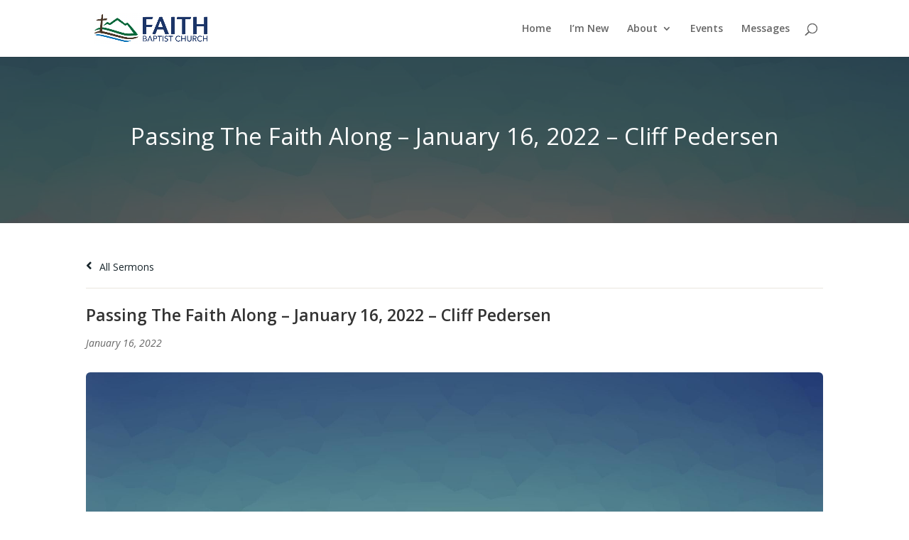

--- FILE ---
content_type: text/css
request_url: http://faithbaptistvernon.com/wp-content/plugins/soundfaith-sermons-wordpress-plugin-1.0.2/css/style.css?ver=1.0
body_size: 1359
content:
/*MODAL*/div.iframe_wrap{	margin:10px;}iframe{	max-width:100%;}
/* The Modal (background) */.modal {    position: fixed;    z-index: 999;    padding-top: 100px;    left: 0;    top: 0;    width: 100%;     height: 100%;    overflow: auto;    background-color: rgb(0,0,0);    background-color: rgba(0,0,0,0.6);}
/* Modal Content */
.modal-content {    position: relative;    background-color: #fefefe;    margin: auto;    padding: 0;    border: 1px solid #888;    max-width: 650px;    box-shadow: 0 4px 8px 0 rgba(0,0,0,0.2),0 6px 20px 0 rgba(0,0,0,0.19);    -webkit-animation-name: animatetop;    -webkit-animation-duration: 0.4s;    animation-name: animatetop;    animation-duration: 0.4s}
/* Add Animation */
@-webkit-keyframes animatetop {	from {top:-300px; opacity:0}     to {top:0; opacity:1}}
@keyframes animatetop {    from {top:-300px; opacity:0}    to {top:0; opacity:1}}.modal-body {padding:44px 37px 15px;}div.close{background:url("../images/closebox.png") no-repeat scroll 0 0 transparent;cursor:pointer;float:right;height:30px;position:absolute; right: 10px; top: 10px; width:30px;z-index:10}div.loader{background:url("../images/loading.gif") no-repeat scroll 0 0 transparent;height:32px;width:32px;display:none;z-index:9999;top:60%;left:50%;position:absolute;margin-left:-10px;}
